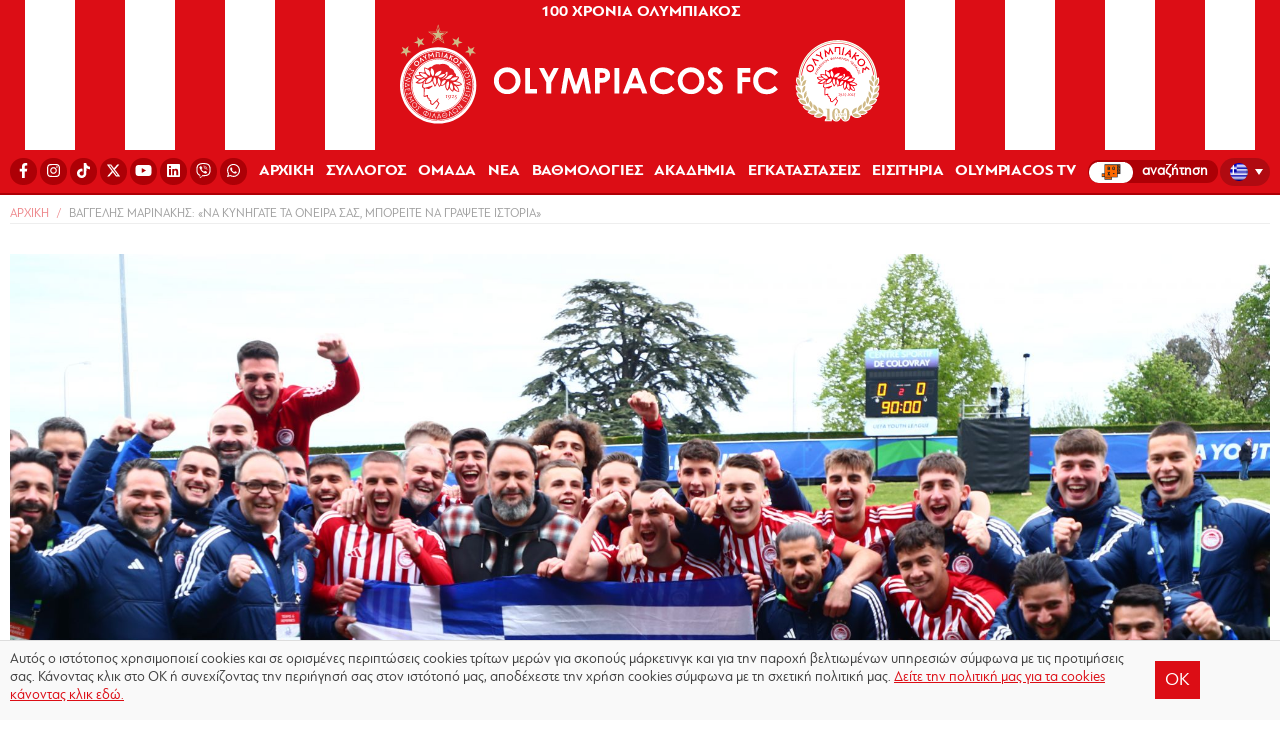

--- FILE ---
content_type: text/html; charset=UTF-8
request_url: https://www.olympiacos.org/2024/04/19/vaggelis-marinakis-na-kynigate-ta-oneira-sas-mporeite-na-grapsete-istoria/
body_size: 14432
content:
<!DOCTYPE html>
<html xmlns="http://www.w3.org/1999/xhtml" lang="el">

<head>

<!--[if lt IE 9]>
	<link rel="stylesheet" type="text/css" href="https://www.olympiacos.org/wp-content/themes/whsk_osfp/common/css/ie8-and-down.css" />
<![endif]-->
<!--[if lte IE 8]>
	<link rel="stylesheet" type="text/css" href="https://www.olympiacos.org/wp-content/themes/whsk_osfp/common/css/ie8-and-down.css" />
<![endif]-->

  <meta charset="utf-8">
  <meta name="viewport" content="width=device-width, initial-scale=1.0">
  <meta http-equiv="X-UA-Compatible" content="IE=EmulateIE10">

  <title>Βαγγέλης Μαρινάκης: «Να κυνηγάτε τα όνειρά σας, μπορείτε να γράψετε ιστορία» - ΟΛΥΜΠΙΑΚΟΣ - Olympiacos.org</title>

  <link rel="apple-touch-icon" sizes="57x57" href="https://www.olympiacos.org/wp-content/themes/whsk_osfp/common/imgs/favicon1/apple-icon-57x57.png">
  <link rel="apple-touch-icon" sizes="60x60" href="https://www.olympiacos.org/wp-content/themes/whsk_osfp/common/imgs/favicon1/apple-icon-60x60.png">
  <link rel="apple-touch-icon" sizes="72x72" href="https://www.olympiacos.org/wp-content/themes/whsk_osfp/common/imgs/favicon1/apple-icon-72x72.png">
  <link rel="apple-touch-icon" sizes="76x76" href="https://www.olympiacos.org/wp-content/themes/whsk_osfp/common/imgs/favicon1/apple-icon-76x76.png">
  <link rel="apple-touch-icon" sizes="114x114" href="https://www.olympiacos.org/wp-content/themes/whsk_osfp/common/imgs/favicon1/apple-icon-114x114.png">
  <link rel="apple-touch-icon" sizes="120x120" href="https://www.olympiacos.org/wp-content/themes/whsk_osfp/common/imgs/favicon1/apple-icon-120x120.png">
  <link rel="apple-touch-icon" sizes="144x144" href="https://www.olympiacos.org/wp-content/themes/whsk_osfp/common/imgs/favicon1/apple-icon-144x144.png">
  <link rel="apple-touch-icon" sizes="152x152" href="https://www.olympiacos.org/wp-content/themes/whsk_osfp/common/imgs/favicon1/apple-icon-152x152.png">
  <link rel="apple-touch-icon" sizes="180x180" href="https://www.olympiacos.org/wp-content/themes/whsk_osfp/common/imgs/favicon1/apple-icon-180x180.png">
  <link rel="icon" type="image/png" sizes="192x192" href="https://www.olympiacos.org/wp-content/themes/whsk_osfp/common/imgs/favicon1/android-icon-192x192.png">
  <link rel="icon" type="image/png" sizes="32x32" href="https://www.olympiacos.org/wp-content/themes/whsk_osfp/common/imgs/favicon1/favicon-32x32.png">
  <link rel="icon" type="image/png" sizes="96x96" href="https://www.olympiacos.org/wp-content/themes/whsk_osfp/common/imgs/favicon1/favicon-96x96.png">
  <link rel="icon" type="image/png" sizes="16x16" href="https://www.olympiacos.org/wp-content/themes/whsk_osfp/common/imgs/favicon1/favicon-16x16.png">
  <meta name="msapplication-TileColor" content="#ffffff">
  <meta name="msapplication-TileImage" content="https://www.olympiacos.org/wp-content/themes/whsk_osfp/common/imgs/favicon1/ms-icon-144x144.png">
  <meta name="theme-color" content="#ffffff">

  <script src="https://ajax.googleapis.com/ajax/libs/jquery/1.11.3/jquery.min.js"></script>

    <script src="https://www.olympiacos.org/wp-content/themes/whsk_osfp/common/owlcarousel/owl.carousel.min.js"></script>

    <link rel="stylesheet" href="https://www.olympiacos.org/wp-content/themes/whsk_osfp/common/css/jquery.bxslider.min.css" />
  
  <link rel="stylesheet" href="https://use.fontawesome.com/releases/v5.6.3/css/all.css" integrity="sha384-UHRtZLI+pbxtHCWp1t77Bi1L4ZtiqrqD80Kn4Z8NTSRyMA2Fd33n5dQ8lWUE00s/" crossorigin="anonymous">

    <script src="https://www.olympiacos.org/wp-content/themes/whsk_osfp/common/js/jquery.bxslider.min.js"></script>
  
  
    <!-- Global site tag (gtag.js) - Google Analytics -->
    <script async src="https://www.googletagmanager.com/gtag/js?id=UA-1364365-1"></script>
    <script>
    window.dataLayer = window.dataLayer || [];
    function gtag(){dataLayer.push(arguments);}
    gtag('js', new Date());

    gtag('config', 'UA-1364365-1');
    </script>
  
  <meta name='robots' content='index, follow, max-image-preview:large, max-snippet:-1, max-video-preview:-1' />
<link rel="alternate" hreflang="el" href="https://www.olympiacos.org/2024/04/19/vaggelis-marinakis-na-kynigate-ta-oneira-sas-mporeite-na-grapsete-istoria/" />
<link rel="alternate" hreflang="x-default" href="https://www.olympiacos.org/2024/04/19/vaggelis-marinakis-na-kynigate-ta-oneira-sas-mporeite-na-grapsete-istoria/" />

	<!-- This site is optimized with the Yoast SEO plugin v17.4 - https://yoast.com/wordpress/plugins/seo/ -->
	<meta name="description" content="Ο ηγέτης του Ολυμπιακού, μίλησε στους Νέους για την ιστορική τους πρόκριση στον τελικό του Final Four του UEFA Youth League." />
	<link rel="canonical" href="http://wp.mgmt.olympiacos.org/2024/04/19/vaggelis-marinakis-na-kynigate-ta-oneira-sas-mporeite-na-grapsete-istoria/" />
	<meta property="og:locale" content="el_GR" />
	<meta property="og:type" content="article" />
	<meta property="og:title" content="Βαγγέλης Μαρινάκης: «Να κυνηγάτε τα όνειρά σας, μπορείτε να γράψετε ιστορία» - ΟΛΥΜΠΙΑΚΟΣ - Olympiacos.org" />
	<meta property="og:description" content="Ο ηγέτης του Ολυμπιακού, μίλησε στους Νέους για την ιστορική τους πρόκριση στον τελικό του Final Four του UEFA Youth League." />
	<meta property="og:url" content="https://www.olympiacos.org/2024/04/19/vaggelis-marinakis-na-kynigate-ta-oneira-sas-mporeite-na-grapsete-istoria/" />
	<meta property="og:site_name" content="ΟΛΥΜΠΙΑΚΟΣ - Olympiacos.org" />
	<meta property="article:publisher" content="https://www.facebook.com/OlympiacosFC/" />
	<meta property="article:published_time" content="2024-04-19T15:28:10+00:00" />
	<meta property="og:image" content="https://www.olympiacos.org/wp-content/uploads/2024/04/19/6194039.jpg" />
	<meta property="og:image:width" content="2048" />
	<meta property="og:image:height" content="1365" />
	<meta name="twitter:card" content="summary_large_image" />
	<meta name="twitter:creator" content="@olympiacos_org" />
	<meta name="twitter:site" content="@olympiacos_org" />
	<meta name="twitter:label1" content="Written by" />
	<meta name="twitter:data1" content="dmargomenos" />
	<!-- / Yoast SEO plugin. -->


<link rel="alternate" type="application/rss+xml" title="Ροή Σχολίων Βαγγέλης Μαρινάκης: «Να κυνηγάτε τα όνειρά σας, μπορείτε να γράψετε ιστορία» &raquo; ΟΛΥΜΠΙΑΚΟΣ - Olympiacos.org" href="https://www.olympiacos.org/2024/04/19/vaggelis-marinakis-na-kynigate-ta-oneira-sas-mporeite-na-grapsete-istoria/feed/" />
		
	<link rel='stylesheet' id='wp-block-library-css'  href='https://www.olympiacos.org/wp-includes/css/dist/block-library/style.min.css' type='text/css' media='all' />
<link rel='stylesheet' id='osfp-style-css'  href='https://www.olympiacos.org/wp-content/themes/whsk_osfp/style.css' type='text/css' media='all' />
<link rel='stylesheet' id='format-css'  href='https://www.olympiacos.org/wp-content/themes/whsk_osfp/common/css/format_20250701-1.css' type='text/css' media='all' />
<link rel='stylesheet' id='slickc-css'  href='https://www.olympiacos.org/wp-content/themes/whsk_osfp/common/sl/slick.css' type='text/css' media='all' />
<link rel='stylesheet' id='slickctheme-css'  href='https://www.olympiacos.org/wp-content/themes/whsk_osfp/common/sl/slick-theme.css' type='text/css' media='all' />
<link rel='stylesheet' id='owlcarousel-css'  href='https://www.olympiacos.org/wp-content/themes/whsk_osfp/common/owlcarousel/owl.carousel.css' type='text/css' media='all' />
<link rel='stylesheet' id='owlcarouseltheme-css'  href='https://www.olympiacos.org/wp-content/themes/whsk_osfp/common/owlcarousel/owl.theme.default.css' type='text/css' media='all' />
<link rel='stylesheet' id='fancycss-css'  href='https://www.olympiacos.org/wp-content/themes/whsk_osfp/common/css/jquery.fancybox.min.css' type='text/css' media='all' />
<link rel='stylesheet' id='dflip-style-css'  href='https://www.olympiacos.org/wp-content/plugins/3d-flipbook-dflip-lite/assets/css/dflip.min.css' type='text/css' media='all' />
<link rel='stylesheet' id='wp-paginate-css'  href='https://www.olympiacos.org/wp-content/plugins/wp-paginate/css/wp-paginate.css' type='text/css' media='screen' />
<script type='text/javascript' src='https://www.olympiacos.org/wp-content/themes/whsk_osfp/common/sl/slick.min.js' id='slickjs-js'></script>
<script type='text/javascript' src='https://www.olympiacos.org/wp-content/themes/whsk_osfp/common/js/jquery.fancybox.min.js' id='fancyjs-js'></script>
<script type='text/javascript' src='https://www.olympiacos.org/wp-content/themes/whsk_osfp/common/js/script.js' id='scriptjs-js'></script>
<script type='text/javascript' src='https://www.olympiacos.org/wp-includes/js/jquery/jquery.min.js' id='jquery-core-js'></script>
<link rel="alternate" type="application/json+oembed" href="https://www.olympiacos.org/wp-json/oembed/1.0/embed?url=https%3A%2F%2Fwww.olympiacos.org%2F2024%2F04%2F19%2Fvaggelis-marinakis-na-kynigate-ta-oneira-sas-mporeite-na-grapsete-istoria%2F" />
<link rel="alternate" type="text/xml+oembed" href="https://www.olympiacos.org/wp-json/oembed/1.0/embed?url=https%3A%2F%2Fwww.olympiacos.org%2F2024%2F04%2F19%2Fvaggelis-marinakis-na-kynigate-ta-oneira-sas-mporeite-na-grapsete-istoria%2F&#038;format=xml" />
<meta name="generator" content="WPML ver:4.5.0 stt:1,4,13,2;" />
<style type="text/css" media="screen">
    #mmL .wpml-ls wpml-ls-touch-device{ 
      display: none
    }
    </style>        <script>

      window.OneSignal = window.OneSignal || [];

      OneSignal.push( function() {
        OneSignal.SERVICE_WORKER_UPDATER_PATH = "OneSignalSDKUpdaterWorker.js.php";
                      OneSignal.SERVICE_WORKER_PATH = "OneSignalSDKWorker.js.php";
                      OneSignal.SERVICE_WORKER_PARAM = { scope: "/" };
        OneSignal.setDefaultNotificationUrl("https://www.olympiacos.org");
        var oneSignal_options = {};
        window._oneSignalInitOptions = oneSignal_options;

        oneSignal_options['wordpress'] = true;
oneSignal_options['appId'] = 'b13fefcb-5112-491e-b4db-d91e2da142ea';
oneSignal_options['allowLocalhostAsSecureOrigin'] = true;
oneSignal_options['welcomeNotification'] = { };
oneSignal_options['welcomeNotification']['disable'] = true;
oneSignal_options['subdomainName'] = "OLYMPIACOSFC";
oneSignal_options['promptOptions'] = { };
oneSignal_options['promptOptions']['actionMessage'] = "Θέλετε να λαμβάνετε ενημερώσεις από την ΠΑΕ ΟΛΥΜΠΙΑΚΟΣ;";
oneSignal_options['promptOptions']['acceptButtonText'] = "ΝΑΙ";
oneSignal_options['promptOptions']['cancelButtonText'] = "ΟΧΙ";
                OneSignal.init(window._oneSignalInitOptions);
                OneSignal.showSlidedownPrompt();      });

      function documentInitOneSignal() {
        var oneSignal_elements = document.getElementsByClassName("OneSignal-prompt");

        var oneSignalLinkClickHandler = function(event) { OneSignal.push(['registerForPushNotifications']); event.preventDefault(); };        for(var i = 0; i < oneSignal_elements.length; i++)
          oneSignal_elements[i].addEventListener('click', oneSignalLinkClickHandler, false);
      }

      if (document.readyState === 'complete') {
           documentInitOneSignal();
      }
      else {
           window.addEventListener("load", function(event){
               documentInitOneSignal();
          });
      }
    </script>
		<style type="text/css" id="wp-custom-css">
			#fbuilder {
	background-color: #EBECEC !important;
}
#fbuilder, #fbuilder label, #fbuilder span {
	font-size: 22px; 
}
#fbuilder, #fbuilder select {
	font-size: 22px;
	padding-top: 10px;
	padding-bottom: 10px;
}
#fbuilder, #fbuilder input[type=text], #fbuilder textarea {
	font-size: 22px;
	padding-top: 10px;
	padding-bottom: 10px;
}
#fbuilder .slots div a {
	text-decoration: none;
}
.cp_cff_clean #fbuilder .pbSubmit, .cp_cff_clean #fbuilder .pbPrevious, .cp_cff_clean #fbuilder .pbNext {
	background: #dc0d15 !important;
	font-size: 22px !important;
}
#fbuilder .ui-datepicker-title {
	background-color: #dc0d15 !important;
}
#fbuilder .ui-datepicker-header {
	text-shadow: 1px -1px 0px #dc0d15 !important;
}
.playergrid .colx60 img {
	max-height: 620px;
}

.wpml-ls-flag {
	border-radius: 50%;
}

@media (min-width: 992px) and (max-width: 1024px) {
	li.carousel-item.prel.slick-slide {
		height: calc(100vh - 175px);
	}
}

@media (min-width: 1025px) and (max-width: 1399px) {
	li.carousel-item.prel.slick-slide {
		height: calc(100vh - 65px);
	}
}

.roster-row .column {
	height:335px !important;
}

.academy-row .column {
	height:300px !important;
}

.tickets-row-gr .column {
	height:300px !important;
}

.tickets-row .column {
	height:340px !important;
}

.more-link {
	color: #ffffff !important;
	text-decoration: none !important;
}

.wpforms-submit {
	--wpforms-button-background-color: #DC0D15
}

.wpforms-entry-preview-label {
	font-size: 20px !important;
}

.wpforms-entry-preview-value {
	font-size: 20px !important;
}		</style>
		<style id="wpforms-css-vars-root">
				:root {
					--wpforms-field-border-radius: 3px;
--wpforms-field-background-color: #ffffff;
--wpforms-field-border-color: rgba( 0, 0, 0, 0.25 );
--wpforms-field-text-color: rgba( 0, 0, 0, 0.7 );
--wpforms-label-color: rgba( 0, 0, 0, 0.85 );
--wpforms-label-sublabel-color: rgba( 0, 0, 0, 0.55 );
--wpforms-label-error-color: #d63637;
--wpforms-button-border-radius: 3px;
--wpforms-button-background-color: #066aab;
--wpforms-button-text-color: #ffffff;
--wpforms-field-size-input-height: 43px;
--wpforms-field-size-input-spacing: 15px;
--wpforms-field-size-font-size: 16px;
--wpforms-field-size-line-height: 19px;
--wpforms-field-size-padding-h: 14px;
--wpforms-field-size-checkbox-size: 16px;
--wpforms-field-size-sublabel-spacing: 5px;
--wpforms-field-size-icon-size: 1;
--wpforms-label-size-font-size: 16px;
--wpforms-label-size-line-height: 19px;
--wpforms-label-size-sublabel-font-size: 14px;
--wpforms-label-size-sublabel-line-height: 17px;
--wpforms-button-size-font-size: 17px;
--wpforms-button-size-height: 41px;
--wpforms-button-size-padding-h: 15px;
--wpforms-button-size-margin-top: 10px;

				}
			</style>
      <script async='async' src='https://www.googletagservices.com/tag/js/gpt.js'></script>
<script>
var googletag = googletag || {};
googletag.cmd = googletag.cmd || [];
</script>

<script>
googletag.cmd.push(function() {  
googletag.defineSlot('/1005655/inside_skin', [1920, 1200], 'skin').addService(googletag.pubads());
// googletag.defineSlot('/1005655/inside_300x250_a', [[300, 250], [300, 600]], '300x250_a').addService(googletag.pubads());
// googletag.defineSlot('/1005655/inside_300x250_b', [[300, 250], [300, 600]], '300x250_b').addService(googletag.pubads());
// googletag.defineSlot('/1005655/inside_970x250', [[970, 250], [728, 90]], '970x250').addService(googletag.pubads());
googletag.pubads().setTargeting('lang', 'gr') 
googletag.pubads().collapseEmptyDivs(true);
googletag.enableServices();
});
</script>
    <script type="text/javascript" src="https://cdnjs.cloudflare.com/ajax/libs/font-awesome/6.4.2/js/all.min.js"></script>
    <script type="text/javascript">
        var faTikTok = {
            prefix: 'fab',
            iconName: 'tiktok',
            icon: [24, 24, [], 'e001', 'M12.53.02C13.84 0 15.14.01 16.44 0c.08 1.53.63 3.09 1.75 4.17 1.12 1.11 2.7 1.62 4.24 1.79v4.03c-1.44-.05-2.89-.35-4.2-.97-.57-.26-1.1-.59-1.62-.93-.01 2.92.01 5.84-.02 8.75-.08 1.4-.54 2.79-1.35 3.94-1.31 1.92-3.58 3.17-5.91 3.21-1.43.08-2.86-.31-4.08-1.03-2.02-1.19-3.44-3.37-3.65-5.71-.02-.5-.03-1-.01-1.49.18-1.9 1.12-3.72 2.58-4.96 1.66-1.44 3.98-2.13 6.15-1.72.02 1.48-.04 2.96-.04 4.44-.99-.32-2.15-.23-3.02.37-.63.41-1.11 1.04-1.36 1.75-.21.51-.15 1.07-.14 1.61.24 1.64 1.82 3.02 3.5 2.87 1.12-.01 2.19-.66 2.77-1.61.19-.33.4-.67.41-1.06.1-1.79.06-3.57.07-5.36.01-4.03-.01-8.05.02-12.07z']
        }

        FontAwesome.library.add(
            faTikTok
        )
    </script>

</head>

<body class="post-template-default single single-post postid-731461 single-format-standard osfp el" itemscope="itemscope" itemtype="https://schema.org/WebPage">


  
  <header id="Identity" class="redbg animatedx">

    <div class="wrapheader">
      <div class="redLINES leftside">
        <span>O</span>
        <span>L</span>
        <span>Y</span>
        <span>M</span>
        <span>P</span>
        <span>I</span>
        <span>A</span>
        <span>C</span>
        <span>O</span>
        <span>S</span>
        <span>&nbsp;</span>
        <span>1</span>
        <span>9</span>
        <span>2</span>
        <span>5</span>
      </div>
      <div class="redlogo redbg prel">
        <div id="punch">
          <div id="nav-icon1">
            <span></span>
            <span></span>
            <span></span>
          </div>
        </div>
        <div id="mmL">
          <li class="lang">
<div
	 class="wpml-ls-statics-shortcode_actions wpml-ls wpml-ls-legacy-dropdown js-wpml-ls-legacy-dropdown">
	<ul>

		<li tabindex="0" class="wpml-ls-slot-shortcode_actions wpml-ls-item wpml-ls-item-el wpml-ls-current-language wpml-ls-first-item wpml-ls-last-item wpml-ls-item-legacy-dropdown">
			<a href="#" class="js-wpml-ls-item-toggle wpml-ls-item-toggle">
                                                    <img
            class="wpml-ls-flag"
            src="https://www.olympiacos.org/wp-content/plugins/sitepress-multilingual-cms/res/flags/el.png"
            alt="Ελληνικα"
            width=18
            height=12
    /></a>

			<ul class="wpml-ls-sub-menu">
							</ul>

		</li>

	</ul>
</div>
</li>
        </div>
        <div id="TopMenu" style="padding: 0;">
          <div class="flexgrid" style="justify-content: center;">
            <li>
              <a href="/news/100-chronia-olympiakos/" style="color: #fff !important;font-size:16px;">100 ΧΡΟΝΙΑ ΟΛΥΜΠΙΑΚΟΣ</a>            </li>
          </div>
        </div>

          <a href="/">          <img src="https://www.olympiacos.org/wp-content/themes/whsk_osfp/common/imgs/olympiacos_logo.svg" alt="Olympiacos FC" class="mainlogo" />
        </a>
      </div>
      <div class="redLINES rightside">
        <span>O</span>
        <span>L</span>
        <span>Y</span>
        <span>M</span>
        <span>P</span>
        <span>I</span>
        <span>A</span>
        <span>C</span>
        <span>O</span>
        <span>S</span>
        <span>&nbsp;</span>
        <span>1</span>
        <span>9</span>
        <span>2</span>
        <span>5</span>
      </div>
    </div>
    <div id="primaryMenu">
      <nav class="gridrow prnav">
        <li class="socialli">
          <div class="flexgrid">
            <a rel="nofollow" href="https://www.facebook.com/OlympiacosFC/" target="_blank"><i class="fab fa-facebook-f"></i><span style="display: none !important;">Facebook</span></a>
              <a rel="nofollow" href="http://www.instagram.com/olympiacosfc/" target="_blank"><i class="fab fa-instagram"></i><span style="display: none !important;">Instagram</span></a>
              <a rel="nofollow" href="https://www.tiktok.com/@olympiacosfc" target="_blank"><i class="fab fa-tiktok"></i><span style="display: none !important;">TikTok</span></a>
            <a rel="nofollow" href="http://www.twitter.com/olympiacosfc/" target="_blank"><i class="fab fa-x-twitter"></i><span style="display: none !important;">X</span></a>
            <a rel="nofollow" href="http://www.youtube.com/olympiacosfc/" target="_blank"><i class="fab fa-youtube"></i><span style="display: none !important;">YouTube</span></a>
              <a rel="nofollow" href="https://www.linkedin.com/company/olympiacos-fc" target="_blank"><i class="fab fa-linkedin"></i><span style="display: none !important;">Linkedin</span></a>
            <a rel="nofollow" href="https://vb.me/e36fcf" target="_blank"><i class="fab fa-viber"></i><span style="display: none !important;">Viber</span></a>
            <a rel="nofollow" href="https://whatsapp.com/channel/0029VaHmT0cEQIauTGnF642C" target="_blank"><i class="fab fa-whatsapp"></i><span style="display: none !important;">WhatsApp</span></a>
          </div>
        </li>

                  <li class=""><a href="/">ΑΡΧΙΚΗ</a></li>
<li class="dropdown">
  <span class="dropbtn">ΣΥΛΛΟΓΟΣ</span>
  <div class="dropdown-content">
      <div class="menuwrapper">
      <div class="gridrow row">
        <div class="column">
          <h3>ΔΙΟΙΚΗΣΗ</h3>
          <a href="/member/evangelos-marinakis/">ΠΡΟΕΔΡΟΣ</a>
          <a href="/board-of-directors/">ΔΙΟΙΚΗΤΙΚΟ ΣΥΜΒΟΥΛΙΟ</a>
          <a href="/oikonomika-stoicheia/">ΟΙΚΟΝΟΜΙΚΑ ΣΤΟΙΧΕΙΑ</a>
        </div>
        <div class="column">
          <h3>ΙΣΤΟΡΙΑ</h3>
          <a href="/istoria/">ΙΣΤΟΡΙΑ ΣΥΛΛΟΓΟΥ</a>
          <a href="/tropaia/">ΤΡΟΠΑΙΑ</a>
          <a href="/news/veteranoi/">ΒΕΤΕΡΑΝΟΙ</a>
          <a href="/news/90-chronia-olympiakos/">90 ΧΡΟΝΙΑ ΟΛΥΜΠΙΑΚΟΣ</a>
          <a href="/news/100-chronia-olympiakos/">100 ΧΡΟΝΙΑ ΟΛΥΜΠΙΑΚΟΣ</a>
        </div>
        <div class="column">
          <h3>ΚΟΙΝΩΝΙΚΗ ΠΡΟΣΦΟΡΑ</h3>
          <a href="/news/koinoniki-drastiriotita/">ΝΕΑ</a>
<!--           <a href="/news/koinoniki-drastiriotita/?post_type=videoitem">VIDEOS</a>
          <a href="/news/koinoniki-drastiriotita/?post_type=photoitem">ΦΩΤΟΓΡΑΦΙΕΣ</a> -->
          <a href="/koinoniki-drastiriotita/">MEDIA GALLERY</a>
          <a href="/news/unicef/">UNICEF</a>
        </div>
        <div class="column">
          <h3>ΓΡΑΦΕΙΟ ΤΥΠΟΥ</h3>
          <a href="/diapisteyseis/">ΔΙΑΠΙΣΤΕΥΣΕΙΣ</a>
          <a href="/match-programs/">ΠΡΟΓΡΑΜΜΑΤΑ ΑΓΩΝΩΝ</a>
          <a href="/news/olympiacos-emag/">ΟΛΥΜΠΙΑΚΟΣ EMAG</a>
          <a href="/plirofories-epikoinonias/">ΕΠΙΚΟΙΝΩΝΙΑ</a>
        </div>
      </div>
      </div>
    </div>
</li>

<li class="dropdown">
  <span class="dropbtn">ΟΜΑΔΑ</span>
  <div class="dropdown-content">
      <div class="menuwrapper">
      <div class="gridrow row roster-row">
          <div class="column-mobile">
            <h3>ΡΟΣΤΕΡ</h3>
            <a href="/omada/">ΠΑΙΚΤΕΣ</a>
          </div>
          <div class="column">
            <h3>ΕΠΙΤΕΛΕΙΟ</h3>
            <a href="/sport-director/athlitikos-dieuthintis/">ΑΘΛΗΤΙΚΟΣ ΔΙΕΥΘΥΝΤΗΣ</a>
<!--            <a href="/assist-sp-director/boithos-athlitikou-dieuthinti/">ΒΟΗΘΟΣ ΑΘΛΗΤΙΚΟΥ ΔΙΕΥΘΥΝΤΗ</a>-->
            <a href="/strategic-advisor/stratigikos-simvoulos/">ΣΤΡΑΤΗΓΙΚΟΣ ΣΥΜΒΟΥΛΟΣ</a>
                        <a href="https://www.olympiacos.org/coachingstaff/coach/">ΠΡΟΠΟΝΗΤΗΣ</a>
                        <a href="/coachcategory/assistants-to-coach/">ΣΥΝΕΡΓΑΤΕΣ ΠΡΟΠΟΝΗΤΗ</a>
            <a href="/coachcategory/team/">ΤΕΧΝΙΚΟ ΕΠΙΤΕΛΕΙΟ</a>
            <a href="/coachcategory/medical-team/">ΙΑΤΡΙΚΟ ΕΠΙΤΕΛΕΙΟ</a>
<!--            <a href="/coachcategory/scouter/">ΤΜΗΜΑ SCOUTING</a>-->
          </div>
        <div class="column">
          <h3><a href="/omada/" class="theroster">ΡΟΣΤΕΡ</a></h3>

                    <a href="https://www.olympiacos.org/player/aleksandros-pasxalakis/" class="lettex">1 | Αλέξανδρος Πασχαλάκης</a>
                                    <a href="https://www.olympiacos.org/player/nikolaos-mpotis/" class="lettex">31 | Νικόλαος Μπότης</a>
                                    <a href="https://www.olympiacos.org/player/giorgos-kouraklis/" class="lettex">61 | Γιώργος Κουράκλης</a>
                                    <a href="https://www.olympiacos.org/player/konstantinos-tzolakis/" class="lettex">88 | Κωνσταντίνος Τζολάκης</a>
                                    <a href="https://www.olympiacos.org/player/fransisko-ortegka/" class="lettex">3 | Φρανσίσκο Ορτέγκα</a>
                                    <a href="https://www.olympiacos.org/player/zoulian-mpiankon/" class="lettex">4 | Τζουλιάν Μπιανκόν</a>
                                    <a href="https://www.olympiacos.org/player/lorentzo-pirola/" class="lettex">5 | Λορέντσο Πιρόλα</a>
            </div><div class="column">                        <a href="https://www.olympiacos.org/player/aleksis-kalogeropoulos/" class="lettex">6 | Αλέξης Καλογερόπουλος</a>
                                    <a href="https://www.olympiacos.org/player/kostinia/" class="lettex">20 | Κοστίνια</a>
                                    <a href="https://www.olympiacos.org/player/roumpen-vezo/" class="lettex">21 | Ρούμπεν Βέζο</a>
                                    <a href="https://www.olympiacos.org/player/rontinei/" class="lettex">23 | Ροντινέι</a>
                                    <a href="https://www.olympiacos.org/player/gkoustavo-mansa/" class="lettex">39 | Γκουστάβο Μάνσα</a>
                                    <a href="https://www.olympiacos.org/player/panagiotis-retsos/" class="lettex">45 | Παναγιώτης Ρέτσος</a>
                                    <a href="https://www.olympiacos.org/player/mprouno-oniemaetsi/" class="lettex">70 | Μπρούνο Ονιεμαέτσι</a>
            </div><div class="column">                        <a href="https://www.olympiacos.org/player/ntiogko-nasimento/" class="lettex">8 | Ντιόγκο Νασιμέντο</a>
                                    <a href="https://www.olympiacos.org/player/zelson-martins/" class="lettex">10 | Ζέλσον Μαρτίνς</a>
                                    <a href="https://www.olympiacos.org/player/ntani-gkarthia/" class="lettex">14 | Ντάνι Γκαρθία</a>
                                    <a href="https://www.olympiacos.org/player/lorentso-sipioni/" class="lettex">16 | Λορέντσο Σιπιόνι</a>
                                    <a href="https://www.olympiacos.org/player/tsikinio/" class="lettex">22 | Τσικίνιο</a>
                                    <a href="https://www.olympiacos.org/player/gkampriel-strefetsa/" class="lettex">27 | Γκάμπριελ Στρεφέτσα</a>
                                    <a href="https://www.olympiacos.org/player/santiagko-ese/" class="lettex">32 | Σαντιάγκο Έσε</a>
            </div><div class="column">                        <a href="https://www.olympiacos.org/player/ntaniel-pontense-2/" class="lettex">56 | Ντανιέλ Ποντένσε</a>
                                    <a href="https://www.olympiacos.org/player/argyris-liatsikouras/" class="lettex">67 | Αργύρης Λιατσικούρας</a>
                                    <a href="https://www.olympiacos.org/player/stayros-pneymonidis/" class="lettex">80 | Σταύρος Πνευμονίδης</a>
                                    <a href="https://www.olympiacos.org/player/xristos-mouzakitis/" class="lettex">96 | Χρήστος Μουζακίτης</a>
                                    <a href="https://www.olympiacos.org/player/giousouf-giazitzi/" class="lettex">97 | Γιουσούφ Γιαζίτζι</a>
                                    <a href="https://www.olympiacos.org/player/agioump-el-kaampi/" class="lettex">9 | Αγιούμπ Ελ Κααμπί</a>
                                    <a href="https://www.olympiacos.org/player/roman-giaremtsouk/" class="lettex">11 | Ρόμαν Γιάρεμτσουκ</a>
                                    <a href="https://www.olympiacos.org/player/mexnti-taremi/" class="lettex">99 | Μέχντι Ταρέμι</a>
                                  </div>
        </div>
    </div>
  </div>
</li>


<li class="dropdown">
  <span class="dropbtn">ΝΕΑ</span>
  <div class="dropdown-content">
      <div class="menuwrapper">
      <div class="gridrow row">
        <div class="column">
          <h3>ΓΕΝΙΚΑ</h3>
                    <a href="/all-news/">ΤΕΛΕΥΤΑΙΑ ΝΕΑ</a>
          <a href="/news/afieromata/">ΑΦΙΕΡΩΜΑΤΑ</a>
          <a href="/news/eisitiria/">ΕΙΣΙΤΗΡΙΑ</a>
        </div>
        <div class="column">
          <h3>ΑΓΩΝΕΣ</h3>
          <a href="/news/superleague/">STOIXIMAN SUPER LEAGUE</a>
          <a href="/news/kypello-elladas/">ΚΥΠΕΛΛΟ ΕΛΛΑΔΟΣ</a>
          <a href="/news/super-cup-elladas/">SUPER CUP ΕΛΛΑΔΑΣ</a>
          <a href="/news/champions-league/">UEFA CHAMPIONS LEAGUE</a>
          <a href="/news/europa-league/">UEFA EUROPA LEAGUE</a>
          <a href="/news/europa-conference-league/">UEFA CONFERENCE LEAGUE</a>
          <a href="/news/filika/">ΦΙΛΙΚΑ</a>
<!--          <a href="/news/superleague2/">SUPERLEAGUE 2</a>-->
        </div>
        <div class="column">
          <h3>ΑΛΛΑ ΤΜΗΜΑΤΑ</h3>
          <a href="/news/akadimies/">ΑΚΑΔΗΜΙΑ</a>
          <a href="/news/scholes/">ΣΧΟΛΕΣ</a>
        </div>
        <div class="column">
          <h3>ΕΜΠΟΡΙΚΑ</h3>
          <a href="/news/chorigoi/">ΧΟΡΗΓΟΙ</a>
          <a href="/news/proionta/">ΠΡΟΪΟΝΤΑ</a>
        </div>
        </div>
      </div>
  </div>
</li>

<li class="dropdown">
  <span class="dropbtn">ΒΑΘΜΟΛΟΓΙΕΣ</span>
  <div class="dropdown-content">
      <div class="menuwrapper">
      <div class="gridrow row">
          <div class="column minize">
            <h3>ΔΙΟΡΓΑΝΩΣΕΙΣ</h3>
            <a href="/vathmologies/super-league/">STOIXIMAN SUPER LEAGUE</a>
            <a href="/vathmologies/kypello-elladas/">ΚΥΠΕΛΛΟ ΕΛΛΑΔΑΣ</a>
            <a href="/vathmologies/super-cup-elladas/">SUPER CUP ΕΛΛΑΔΑΣ</a>
            <a href="/vathmologies/champions-league/">UEFA CHAMPIONS LEAGUE</a>
<!--            <a href="/vathmologies/europa-league/">UEFA EUROPA LEAGUE</a>-->
<!--            <a href="/vathmologies/europa-conference-league/">UEFA EUROPA CONFERENCE LEAGUE</a>-->
          </div>
        </div>
    </div>
  </div>
</li>

<li class="dropdown">
  <span class="dropbtn">ΑΚΑΔΗΜΙΑ</span>
  <div class="dropdown-content">
      <div class="menuwrapper">
      <div class="gridrow row academy-row">
        <div class="column">
          <h3>ΑΚΑΔΗΜΙΑ</h3>
<!--            <a href="/director-of-academy/dieuthintis-akadimias/">ΔΙΕΥΘΥΝΤΗΣ ΑΚΑΔΗΜΙΑΣ</a>-->
          <!--  <a href="/academy-tech-advisor/texnikos-simvoulos-akadimias/">ΤΕΧΝΙΚΟΣ ΣΥΜΒΟΥΛΟΣ ΑΚΑΔΗΜΙΑΣ</a>-->
          <a href="/istoria-diakriseis/">ΤΑΥΤΟΤΗΤΑ</a>
          <a href="/kanones-leitourgias-akadimias/">ΚΑΝΟΝΕΣ ΛΕΙΤΟΥΡΓΙΑΣ ΑΚΑΔΗΜΙΑΣ</a>
          <a href="/politiki-prostasias-amp-eyimerias-paidion-kai-neon/">ΠΟΛΙΤΙΚΗ ΠΡΟΣΤΑΣΙΑΣ & ΕΥΗΜΕΡΙΑΣ</a>
            <a href="/agonistika-tmimata/">ΔΙΑΚΡΙΣΕΙΣ</a>
<!--            <a href="/omada-k19/">K19</a>-->
            <!--<a href="/omada-k17/">K17</a>-->
            <!--<a href="/omada-k15/">K15</a>-->
            <a href="/news/akadimies/">ΝΕΑ</a>
            <a href="/media-akadimies/">MEDIA GALLERY</a>
        </div>
          <div class="column">
            <h3>ΣΧΟΛΕΣ</h3>
            <a href="/school-notes/">ΕΙΣΑΓΩΓΙΚΟ ΣΗΜΕΙΩΜΑ</a>
            <a href="/xartis-elladas/">ΧΑΡΤΗΣ ΕΛΛΑΔΑΣ</a>
            <a href="/xartis-eksoterikou/">ΧΑΡΤΗΣ ΕΞΩΤΕΡΙΚΟΥ</a>
            <a href="/diorganoseis/">ΔΙΟΡΓΑΝΩΣΕΙΣ</a>
            <a href="/news/scholes/">ΝΕΑ</a>
          </div>
          <div class="column">
            <h3>ΠΛΗΡΟΦΟΡΙΕΣ</h3>
            <a href="https://www.olympiacos.org/wp-content/themes/whsk_osfp/common/files/subscription-form-2017.pdf" target="_blank">ΑΙΤΗΣΗ ΕΓΓΡΑΦΗΣ</a>
            <a href="/programma-kentrikis-scholis-elaiona/">ΠΡΟΓΡΑΜΜΑ ΚΕΝΤΡΙΚΩΝ ΣΧΟΛΩΝ</a>
            <a href="/stoicheia-epikoinonias/">ΣΤΟΙΧΕΙΑ ΕΠΙΚΟΙΝΩΝΙΑΣ</a>
              <span class="socialli">
                  <br />
                  <br />
                  <a rel="nofollow" href="https://www.facebook.com/olyfcacademy/" target="_blank" style="display: inline-block"><i class="fab fa-facebook-f"></i><span style="display: none !important;">Facebook</span></a>
                  <a rel="nofollow" href="https://twitter.com/olyfcacademy" target="_blank" style="display: inline-block"><i class="fab fa-x-twitter"></i><span style="display: none !important;">X</span></a>
                  <a rel="nofollow" href="https://www.instagram.com/olyfcacademy/" target="_blank" style="display: inline-block"><i class="fab fa-instagram"></i><span style="display: none !important;">Instagram</span></a>
              </span>
          </div>
<!--          <div class="column">-->
<!--              <h3>ΟΛΥΜΠΙΑΚΟΣ U23</h3>-->
<!--              <a href="/olympiacos-u23-team-director/">ΔΙΕΥΘΥΝΤΗΣ</a>-->
<!--              <a href="/olympiacos-u23-general-manager/">ΓΕΝΙΚΟΣ ΑΡΧΗΓΟΣ</a>-->
<!--              <a href="/olympiacos-u23/">ΤΕΧΝΙΚΟ ΕΠΙΤΕΛΕΙΟ</a>-->

<!--          </div>-->
        </div>
      </div>
  </div>
</li>
<li class="dropdown">
  <span class="dropbtn">ΕΓΚΑΤΑΣΤΑΣΕΙΣ</span>
  <div class="dropdown-content">
      <div class="menuwrapper">
      <div class="gridrow row">
        <div class="column">
          <h3>ΓΗΠΕΔΟ ΚΑΡΑΪΣΚΑΚΗ</h3>
          <a href="/gipedo-g-karaiskakis/">ΙΣΤΟΡΙΑ</a>
          <a href="/plano-theseon/">ΠΛΑΝΟ ΘΕΣΕΩΝ</a>
          <a href="/access-maps/">ΠΡΟΣΒΑΣΗ</a>
        </div>
        <div class="column">
          <h3>ΕΓΚΑΤΑΣΤΑΣΕΙΣ</h3>
          <a href="/grafeia-pae/">ΓΡΑΦΕΙΑ ΠΑΕ</a>
          <a href="/proponitiko-kentro-renti/">ΠΡΟΠΟΝΗΤΙΚΟ ΚΕΝΤΡΟ ΡΕΝΤΗ</a>
          <a href="/olympiacos-museum/">ΜΟΥΣΕΙΟ</a>
        </div>
        </div>
    </div>
  </div>
</li>
<li class="dropdown">
  <span class="dropbtn">ΕΙΣΙΤΗΡΙΑ</span>
  <div class="dropdown-content">
      <div class="menuwrapper">
      <div class="gridrow row tickets-row-gr">
          <div class="column">
              <h3>ΓΗΠΕΔΟ ΚΑΡΑΪΣΚΑΚΗ</h3>
              <a href="https://www.ticketmaster.gr/olympiacos/showProductList.html" target="_blank">ONLINE ΑΓΟΡΑ ΕΙΣΙΤΗΡΙΩΝ</a>
            <a href="/plano-theseon/">ΠΛΑΝΟ ΘΕΣΕΩΝ</a>
            <a href="/news/eisitiria/">ΑΝΑΚΟΙΝΩΣΕΙΣ</a>
              <a href="https://www.olympiacos.org/wp-content/themes/whsk_osfp/common/files/eisitiria_diarkeias_2025_26.pdf" target="_blank">ΕΙΣΙΤΗΡΙΑ ΔΙΑΡΚΕΙΑΣ</a>
               <a href="/oroi-eisodou-eisitirion-diarkeias/">ΟΡΟΙ ΕΙΣΟΔΟΥ ΕΙΣΙΤΗΡΙΩΝ ΔΙΑΡΚΕΙΑΣ</a>
              <a href="/oroi-eisodou-aplon-eisitirion/">ΟΡΟΙ ΕΙΣΟΔΟΥ ΑΠΛΩΝ ΕΙΣΙΤΗΡΙΩΝ</a>
              <a href="/oroi-metavivasis/">ΟΡΟΙ & ΠΡΟΫΠΟΘΕΣΕΙΣ ΜΕΤΑΒΙΒΑΣΗΣ</a>
              <a href="/kanonismos-gipedou/">ΚΑΝΟΝΙΣΜΟΣ ΓΗΠΕΔΟΥ</a>
              <a href="/eidopoiisi-idiotikotitas-katoxon-eisitirion/">ΕΙΔΟΠΟΙΗΣΗ ΙΔΙΩΤΙΚΟΤΗΤΑΣ ΚΑΤΟΧΩΝ ΕΙΣΙΤΗΡΙΩΝ</a>
          </div>
          <div class="column">
              <h3>ΜΟΥΣΕΙΟ</h3>
              <a href="https://www.ticketmaster.gr/mouseio-olympiakou_sen_2007223.html" target="_blank">ΑΓΟΡΑ ΕΙΣΙΤΗΡΙΩΝ ΜΟΥΣΕΙΟΥ</a>
              <a href="https://www.ticketmaster.gr/olympiacos-robokeeper_sen_2007345.html" target="_blank">ΕΙΣΙΤΗΡΙΑ ROBOKEEPER</a>
              <a href="https://www.olympiacos.org/oroi-kai-proypotheseis-eisodou-sto-mouseio/" target="_blank">ΟΡΟΙ ΚΑΙ ΠΡΟΫΠΟΘΕΣΕΙΣ ΕΙΣΟΔΟΥ</a>
          </div>
        </div>
    </div>
  </div>
</li>
<li><a href="/olympiacos-tv/">OLYMPIACOS TV</a></li>
               <li class="searchmenu"><form method="get" id="searchform" action="https://www.olympiacos.org/">
  <label for="s" class="assistive-text"><img src="https://www.olympiacos.org/wp-content/themes/whsk_osfp/common/imgs/box_logo_2020-01-12.jpg" alt="Search BOX" /></label>
        <input type="text" class="field" name="s" id="s" placeholder="αναζήτηση" onfocus="this.placeholder = ''" onblur="this.placeholder = 'search'" />
      <input type="submit" class="submit" name="submit" id="searchsubmit" value="Αναζήτηση" style="display: none;" />
</form>

</li>
        <li class="lang">
<div
	 class="wpml-ls-statics-shortcode_actions wpml-ls wpml-ls-legacy-dropdown js-wpml-ls-legacy-dropdown">
	<ul>

		<li tabindex="0" class="wpml-ls-slot-shortcode_actions wpml-ls-item wpml-ls-item-el wpml-ls-current-language wpml-ls-first-item wpml-ls-last-item wpml-ls-item-legacy-dropdown">
			<a href="#" class="js-wpml-ls-item-toggle wpml-ls-item-toggle">
                                                    <img
            class="wpml-ls-flag"
            src="https://www.olympiacos.org/wp-content/plugins/sitepress-multilingual-cms/res/flags/el.png"
            alt="Ελληνικα"
            width=18
            height=12
    /></a>

			<ul class="wpml-ls-sub-menu">
							</ul>

		</li>

	</ul>
</div>
</li>
      </nav>
    </div>
    <script>
      var dropbtn = document.querySelectorAll('nav.gridrow > li.dropdown');
      for (var i = 0; i < dropbtn.length; i++) {
        dropbtn[i].addEventListener("click", function(){ this.classList.toggle('active'); });
      }
    </script>

    <script type="application/ld+json">
    {
      "@context": "https://schema.org",
      "@type": "SportsTeam",
      "name": "ΟΛΥΜΠΙΑΚΟΣ",
      "alternateName": "OLYMPIACOS",
      "url": "https://www.olympiacos.org/",
      "logo": "https://www.olympiacos.org/wp-content/themes/whsk_osfp/common/imgs/Olympiacos_FC_logo.png",
      "sameAs": [
        "https://www.facebook.com/OlympiacosFC/",
        "https://www.twitter.com/olympiacosfc",
        "http://www.instagram.com/olympiacosfc/",
        "http://www.youtube.com/olympiacosfc/"
      ]
    }
    </script>

  </header>
  <div id="primary" class="content-area">
    
    <div class="blankspace"></div>

<div class="gridrow">
  <div id="BREADCRUMBS">
    <span class="homel">
      ΑΡΧΙΚΗ    </span>
        <span class="last-item">
      Βαγγέλης Μαρινάκης: «Να κυνηγάτε τα όνειρά σας, μπορείτε να γράψετε ιστορία»    </span>
  </div>
</div>
<article id="731461" class="gridrow">
  <header>

    
    <div class="prel main-image-container">
      <!-- Copy & Pasted from YouTube -->
            <img src="https://www.olympiacos.org/wp-content/uploads/2024/04/19/6194039.jpg" alt="Βαγγέλης Μαρινάκης: «Να κυνηγάτε τα όνειρά σας, μπορείτε να γράψετε ιστορία»" />
          </div>

    <div class="tooth-row">
            <h1 class="entry-title problack f38 dark-c">
        Βαγγέλης Μαρινάκης: «Να κυνηγάτε τα όνειρά σας, μπορείτε να γράψετε ιστορία»      </h1>
      <h2 class="post-summary promedium dark-c f22">
        Ο ηγέτης του Ολυμπιακού, μίλησε στους Νέους για την ιστορική τους πρόκριση στον τελικό του Final Four του UEFA Youth League.      </h2>

      <span class="postDate greyc normaltext">19.04.2024</span>
    </div>
  </header>
  <div class="post-body tooth-row">

    <div class="social-column">
      <div class="sticky-element sticky">
        <div class="addthis_inline_share_toolbox_pv10"></div>
      </div>
    </div>

    <div class="left-column">
      <p>Οι Νέοι του Ολυμπιακού για μία ακόμη φορά έγραψαν ιστορία, μετά την πρόκριση που πήραν στη διαδικασία των πέναλτι απέναντι στη Ναντ, στον ημιτελικό του Final Four του UEFA Youth League της Νιόν στην Ελβετία. Μετά το τέλος της αναμέτρησης των «ερυθρόλευκων», ο ηγέτης του Ολυμπιακού, κ. Βαγγέλης Μαρινάκης, μίλησε στους ποδοσφαιριστές της ομάδας, τονίζοντάς τους:</p>
<p>«Συγχαρητήρια! Σας είχα πει και μετά από τον αγώνα με την Ίντερ πως μπορείτε να φτάσετε μέχρι τον τελικό. Δείχνετε ότι το πιστεύετε, το καταφέρατε, μπορείτε τη Δευτέρα να γράψετε ιστορία.</p>
<p>Πλέον δεν είναι όνειρο, μπορεί να γίνει πραγματικότητα και πρέπει να κυνηγάτε τα όνειρά σας, ώστε μετά να τα πραγματοποιείτε».</p>


        </div>



    <div class="right-column" id="Post-Sidebar">
      <div class="sticky-element sticky">
                    <div style="height:20px;width:100%;"></div>
          <a href="https://www.piraeusbank.gr/el/idiwtes/proionta-upiresies/kartes/pistwtikes/olympiacos-fc-visa" target="_blank">
            <img src="https://www.olympiacos.org/wp-content/themes/whsk_osfp/common/banners/winbank300X250_20250924.gif" />
          </a>
      </div>
    </div>
  </div>
</article>
<div id="RELATEDPOSTS" class="gridrow padlr">
                  <h3 class="entry-title pro problack f32 greyc borderb">
      ΤΕΛΕΥΤΑΙΑ ΝΕΑ      </h3>
      <div class="flexwrap threecols">
             <article class="postTiles">
    <div class="mask-image prel">
    <a href="https://www.olympiacos.org/2026/01/20/to-matchday-programme-tou-agona-olympiakos-bayer-04-leverkusen/" title="Το Matchday Programme του αγώνα Ολυμπιακός – Bayer 04 Leverkusen">
      <div class="absimage lazy" data-src="https://www.olympiacos.org/wp-content/uploads/2026/01/20/UCL-MATCHDAY-PROGRAMME-site-25-26-copy-768x450.jpg"></div>
    </a>
  </div>
  <div class="mask-title">
        <h3 class="postTitle probold">
      <a href="https://www.olympiacos.org/2026/01/20/to-matchday-programme-tou-agona-olympiakos-bayer-04-leverkusen/" title="Το Matchday Programme του αγώνα Ολυμπιακός – Bayer 04 Leverkusen">
        Το Matchday Programme του αγώνα Ολυμπιακός – Bayer 04 Leverkusen      </a>
    </h3>
    <span class="normaltext postSummary">
            Διαβάστε το Matchday Programme της αναμέτρησης Ολυμπιακός – Bayer 04 Leverkusen για την 7η αγωνιστική της League Phase του UEFA Champions League.
          </span>
    
        <span class="postDate greyc normaltext">
      20.01.2026            </span>
      </div>
</article>              <article class="postTiles">
    <div class="mask-image prel">
    <a href="https://www.olympiacos.org/2026/01/19/i-synenteyksi-typou-prin-ton-agona-olympiakos-bayer-04-leverkusen/" title="Η συνέντευξη Τύπου πριν τον αγώνα Ολυμπιακός &#8211; Bayer 04 Leverkusen">
      <div class="absimage lazy" data-src="https://www.olympiacos.org/wp-content/uploads/2026/01/19/6817459-768x512.jpg"></div>
    </a>
  </div>
  <div class="mask-title">
        <h3 class="postTitle probold">
      <a href="https://www.olympiacos.org/2026/01/19/i-synenteyksi-typou-prin-ton-agona-olympiakos-bayer-04-leverkusen/" title="Η συνέντευξη Τύπου πριν τον αγώνα Ολυμπιακός &#8211; Bayer 04 Leverkusen">
        Η συνέντευξη Τύπου πριν τον αγώνα Ολυμπιακός &#8211; Bayer 04 Leverkusen      </a>
    </h3>
    <span class="normaltext postSummary">
            Οι δηλώσεις των Χοσέ Λουίς Μεντιλίμπαρ, Ζέλσον Μαρτίνς στη συνέντευξη Τύπου ενόψει του αγώνα με την Bayer 04 Leverkusen στο «Γ. Καραϊσκάκης».
          </span>
    
        <span class="postDate greyc normaltext">
      19.01.2026            </span>
      </div>
</article>              <article class="postTiles">
    <div class="mask-image prel">
    <a href="https://www.olympiacos.org/2026/01/19/anakoinosi-theseon-gia-atoma-me-optiki-anapiria-ston-agona-me-ton-volo-nps/" title="Ανακοίνωση θέσεων για άτομα με οπτική αναπηρία στον αγώνα με τον Βόλο ΝΠΣ">
      <div class="absimage lazy" data-src="https://www.olympiacos.org/wp-content/uploads/2024/08/07/Anakoinosi-768x393.jpg"></div>
    </a>
  </div>
  <div class="mask-title">
        <h3 class="postTitle probold">
      <a href="https://www.olympiacos.org/2026/01/19/anakoinosi-theseon-gia-atoma-me-optiki-anapiria-ston-agona-me-ton-volo-nps/" title="Ανακοίνωση θέσεων για άτομα με οπτική αναπηρία στον αγώνα με τον Βόλο ΝΠΣ">
        Ανακοίνωση θέσεων για άτομα με οπτική αναπηρία στον αγώνα με τον Βόλο ΝΠΣ      </a>
    </h3>
    <span class="normaltext postSummary">
            Ενημέρωση για τις θέσεις ατόμων με οπτική αναπηρία στο ματς Ολυμπιακός – Βόλος ΝΠΣ στο «Γ. Καραϊσκάκης».
          </span>
    
        <span class="postDate greyc normaltext">
      19.01.2026            </span>
      </div>
</article>              <article class="postTiles">
    <div class="mask-image prel">
    <a href="https://www.olympiacos.org/2026/01/19/diapisteyseis-mme-gia-ton-agona-me-ton-volo-nps-2/" title="Διαπιστεύσεις ΜΜΕ για τον αγώνα με τον Βόλο ΝΠΣ">
      <div class="absimage lazy" data-src="https://www.olympiacos.org/wp-content/uploads/2024/06/18/Anakoinosi-flag-copy-768x393.jpg"></div>
    </a>
  </div>
  <div class="mask-title">
        <h3 class="postTitle probold">
      <a href="https://www.olympiacos.org/2026/01/19/diapisteyseis-mme-gia-ton-agona-me-ton-volo-nps-2/" title="Διαπιστεύσεις ΜΜΕ για τον αγώνα με τον Βόλο ΝΠΣ">
        Διαπιστεύσεις ΜΜΕ για τον αγώνα με τον Βόλο ΝΠΣ      </a>
    </h3>
    <span class="normaltext postSummary">
            Ενημέρωση της ΠΑΕ Ολυμπιακός ενόψει της αναμέτρησης απέναντι στον Βόλο ΝΠΣ.
          </span>
    
        <span class="postDate greyc normaltext">
      19.01.2026            </span>
      </div>
</article>              <article class="postTiles">
    <div class="mask-image prel">
    <a href="https://www.olympiacos.org/2026/01/18/roumpio-kyriarxisame-alla-de-skorarame/" title="Ρούμπιο: «Κυριαρχήσαμε αλλά δε σκοράραμε»">
      <div class="absimage lazy" data-src="https://www.olympiacos.org/wp-content/uploads/2026/01/18/6814902-768x513.jpg"></div>
    </a>
  </div>
  <div class="mask-title">
        <h3 class="postTitle probold">
      <a href="https://www.olympiacos.org/2026/01/18/roumpio-kyriarxisame-alla-de-skorarame/" title="Ρούμπιο: «Κυριαρχήσαμε αλλά δε σκοράραμε»">
        Ρούμπιο: «Κυριαρχήσαμε αλλά δε σκοράραμε»      </a>
    </h3>
    <span class="normaltext postSummary">
            Η δήλωση του Άλβαρο Ρούμπιο μετά το ματς στην Ηλιούπολη.
          </span>
    
        <span class="postDate greyc normaltext">
      18.01.2026            </span>
      </div>
</article>              <article class="postTiles">
    <div class="mask-image prel">
    <a href="https://www.olympiacos.org/2026/01/18/den-ta-katafere-stin-ilioupoli/" title="Δεν τα κατάφερε στην Ηλιούπολη">
      <div class="absimage lazy" data-src="https://www.olympiacos.org/wp-content/uploads/2026/01/18/6815122-768x512.jpg"></div>
    </a>
  </div>
  <div class="mask-title">
        <h3 class="postTitle probold">
      <a href="https://www.olympiacos.org/2026/01/18/den-ta-katafere-stin-ilioupoli/" title="Δεν τα κατάφερε στην Ηλιούπολη">
        Δεν τα κατάφερε στην Ηλιούπολη      </a>
    </h3>
    <span class="normaltext postSummary">
            Ηττήθηκε ο Ολυμπιακός Κ23 εκτός έδρας με 1-0.
          </span>
    
        <span class="postDate greyc normaltext">
      18.01.2026            </span>
      </div>
</article>        </div>
</div>
      </div>
<div id="Newsletter">
  <div class="gridrow">
    <span class="sectionTitle redc">
      ΕΓΓΡΑΦΕΙΤΕ ΣΤΟ NEWSLETTER      </span>
    <span class="sectiondesc redc f20">
Όλα τα τελευταία νέα της ομάδας μας στο e-mail σας
      </span>
    <div class="form">
      <a href="/newsletter/" class="buttonlink">
ΕΓΓΡΑΦΗ      </a>
    </div>
    <span class="f20 greyc1 notice">
      Επιθυμώ να λαμβάνω ενημερώσεις σχετικά με τα νέα του Συλλόγου, διαγωνισμούς, νέα προϊόντα και υπηρεσίες, τη διάθεση εισιτηρίων και τις προσφορές των επίσημων χορηγών και συνεργατών της ΠΑΕ Ολυμπιακός και έχω διαβάσει και αποδέχομαι τους <a href="/oroi-chrisis/">όρους χρήσης.</a>    </span>
  </div>
</div>
<footer id="colophone">
  <div class="redbg gridrow footer-element">
    <div class="tablerow fullwidth pad40">
      <div class="flexgrid" id="footer1UP">
      <div class="footer-logo">
        <a href="/">
          <img src="https://www.olympiacos.org/wp-content/themes/whsk_osfp/common/imgs/olympiacos_logo.svg" alt="olympiacos logo" class="footerlogoimage"/>
        </a>
      </div>
      <div class="footer-social">
        <span class="probold white-c f20">
        ΑΚΟΛΟΥΘΗΣΤΕ ΜΑΣ:        </span>
        <a rel="nofollow" href="https://www.facebook.com/OlympiacosFC/" target="_blank"><i class="fab fa-facebook-f"></i><span style="display: none !important;">Facebook</span></a>
          <a rel="nofollow" href="http://www.instagram.com/olympiacosfc/" target="_blank"><i class="fab fa-instagram"></i><span style="display: none !important;">Instagram</span></a>
          <a rel="nofollow" href="https://www.tiktok.com/@olympiacosfc" target="_blank"><i class="fab fa-tiktok"></i><span style="display: none !important;">TikTok</span></a>
          <a rel="nofollow" href="https://www.twitter.com/olympiacosfc" target="_blank"><i class="fab fa-x-twitter"></i><span style="display: none !important;">X</span></a>
          <a rel="nofollow" href="http://www.youtube.com/olympiacosfc/" target="_blank"><i class="fab fa-youtube"></i><span style="display: none !important;">YouTube</span></a>
          <a rel="nofollow" href="https://www.linkedin.com/company/olympiacos-fc" target="_blank"><i class="fab fa-linkedin"></i><span style="display: none !important;">Linkedin</span></a>
          <a rel="nofollow" href="https://vb.me/e36fcf" target="_blank"><i class="fab fa-viber"></i><span style="display: none !important;">Viber</span></a>
          <a rel="nofollow" href="https://whatsapp.com/channel/0029VaHmT0cEQIauTGnF642C" target="_blank"><i class="fab fa-whatsapp"></i><span style="display: none !important;">WhatsApp</span></a>
          </div>
      </div>
    </div>
  </div>
  <div class="copyright fullwidth">
    <div class="flexgrid">
      <div class="flexgr">
        Copyright © 2026 - Olympiacos.org
      </div>
      <div class="flexgr">
            <a href="/oroi-chrisis/">Όροι χρήσης</a>            |
            <a href="/politiki-aporritou/">Πολιτική Απορρήτου</a>            |
            <a href="/politiki-cookies/">Πολιτική Cookies</a>            |
          <a href="/idiotikotita-social-media/">Ιδιωτικότητα Social Media</a>        |
<!--        <a href="/webform/epikoinonia/">-->
            <a href="/webform/epikoinonia/">Επικοινωνία</a><!--        </a>-->

      </div>
    </div>
  </div>
</footer>


<div class="wpml-ls-statics-footer wpml-ls wpml-ls-legacy-list-vertical">
	<ul>

					<li class="wpml-ls-slot-footer wpml-ls-item wpml-ls-item-el wpml-ls-current-language wpml-ls-first-item wpml-ls-last-item wpml-ls-item-legacy-list-vertical">
				<a href="https://www.olympiacos.org/2024/04/19/vaggelis-marinakis-na-kynigate-ta-oneira-sas-mporeite-na-grapsete-istoria/" class="wpml-ls-link">
                                <img
            class="wpml-ls-flag"
            src="https://www.olympiacos.org/wp-content/plugins/sitepress-multilingual-cms/res/flags/el.png"
            alt="Ελληνικα"
            
            
    /></a>
			</li>
		
	</ul>
</div>
<script type='text/javascript' src='https://www.olympiacos.org/wp-content/themes/whsk_osfp/common/js/uppercase.js' id='uppercase-js'></script>
<script type='text/javascript' src='https://www.olympiacos.org/wp-content/themes/whsk_osfp/common/js/lazy.js' id='blazymin-js'></script>
<script type='text/javascript' src='https://www.olympiacos.org/wp-content/plugins/3d-flipbook-dflip-lite/assets/js/dflip.min.js' id='dflip-script-js'></script>
<script type='text/javascript' src='https://www.olympiacos.org/wp-includes/js/wp-embed.min.js' id='wp-embed-js'></script>
<script type='text/javascript' src='https://cdn.onesignal.com/sdks/OneSignalSDK.js' id='remote_sdk-js'></script>
<script data-cfasync="false"> var dFlipLocation = "https://www.olympiacos.org/wp-content/plugins/3d-flipbook-dflip-lite/assets/"; var dFlipWPGlobal = {"text":{"toggleSound":"Turn on\/off Sound","toggleThumbnails":"Toggle Thumbnails","toggleOutline":"Toggle Outline\/Bookmark","previousPage":"Previous Page","nextPage":"Next Page","toggleFullscreen":"Toggle Fullscreen","zoomIn":"Zoom In","zoomOut":"Zoom Out","toggleHelp":"Toggle Help","singlePageMode":"Single Page Mode","doublePageMode":"Double Page Mode","downloadPDFFile":"Download PDF File","gotoFirstPage":"Goto First Page","gotoLastPage":"Goto Last Page","share":"Share","mailSubject":"I wanted you to see this FlipBook","mailBody":"Check out this site {{url}}","loading":"DearFlip: Loading "},"viewerType":"flipbook","moreControls":"download,pageMode,startPage,endPage,sound","hideControls":"","scrollWheel":"false","backgroundColor":"#777","backgroundImage":"","height":"auto","paddingLeft":"20","paddingRight":"20","controlsPosition":"bottom","duration":800,"soundEnable":"true","enableDownload":"true","showSearchControl":"false","showPrintControl":"false","enableAnnotation":false,"enableAnalytics":"false","webgl":"true","hard":"none","maxTextureSize":"1600","rangeChunkSize":"524288","zoomRatio":1.5,"stiffness":3,"pageMode":"0","singlePageMode":"0","pageSize":"0","autoPlay":"false","autoPlayDuration":5000,"autoPlayStart":"false","linkTarget":"2","sharePrefix":"flipbook-"};</script>
<script type="text/javascript" src="//s7.addthis.com/js/300/addthis_widget.js#pubid=ra-54c6057374d5bfd0"></script>

<!-- popup for chrome extension -->
<!--        <script>-->
<!--            window.__ntpPromoConfig = { id: 'olympiacos', buttoncolor: '#dc0d15' }; (function (d, s, u) { var g = d.createElement(s), e = d.getElementsByTagName(s)[0]; g.type = 'text/javascript'; g.async = true; g.src = u; e.parentNode.insertBefore(g, e); })(document, 'script', 'https://cdn.brandturbo.vip/js/ntp-promotion.js');-->
<!--        </script>-->
        <!-- popup for chrome extension -->
<!--        <script>-->
<!--            window.__ntpPromoConfig = { id: 'olympiacos_en', buttoncolor: '#dc0d15' }; (function (d, s, u) { var g = d.createElement(s), e = d.getElementsByTagName(s)[0]; g.type = 'text/javascript'; g.async = true; g.src = u; e.parentNode.insertBefore(g, e); })(document, 'script', 'https://cdn.brandturbo.vip/js/ntp-promotion.js');-->
<!--        </script>-->

</body>
<div id="cookiediv">
  <div class="cookies-welcome-wrap">
    <div class="cookies-welcome">
             Αυτός ο ιστότοπος χρησιμοποιεί cookies και σε ορισμένες περιπτώσεις cookies τρίτων μερών 
      για σκοπούς μάρκετινγκ και για την παροχή βελτιωμένων υπηρεσιών σύμφωνα με τις προτιμήσεις σας.
      Κάνοντας κλικ στο OK ή συνεχίζοντας την περιήγησή σας στον ιστότοπό μας, αποδέχεστε την χρήση 
      cookies σύμφωνα με τη σχετική πολιτική μας. <a href="/politiki-cookies/">Δείτε την πολιτική μας για τα cookies κάνοντας κλικ εδώ.</a>
            
      
      
    </div>
    <div class="cookies-btns">
      <div class="cookies-btn-yes" onclick="cookieAccept()">OK</div>
    </div>
  </div>
</div>



<script>
  function getCookie(cname) {
    var name = cname + "=";
    var decodedCookie = decodeURIComponent(document.cookie);
    var ca = decodedCookie.split(';');
    for(var i = 0; i <ca.length; i++) {
      var c = ca[i];
      while (c.charAt(0) == ' ') {
        c = c.substring(1);
      }
      if (c.indexOf(name) == 0) {
        return c.substring(name.length, c.length);
      }
    }
    return "";
  }
  
  function setCookie(cname, cvalue, exdays) {
    var d = new Date();
    d.setTime(d.getTime() + (exdays*24*60*60*1000));
    var expires = "expires="+ d.toUTCString();
    document.cookie = cname + "=" + cvalue + ";" + expires + ";path=/";
  }
  
  function cookieNotAccept() {
    setCookie("cookie_acceptance_osfp", "no", 30);
    document.querySelector('#cookiediv').classList.remove("open");
  }
  
  function cookieAccept() {
    setCookie("cookie_acceptance_osfp", "yes", 30);
    document.querySelector('#cookiediv').classList.remove("open");
  }
  
  window.addEventListener("load", function(){
    if( getCookie("cookie_acceptance_osfp") == "" ){
      document.querySelector('#cookiediv').classList.add("open");
    } else {
      document.querySelector('#cookiediv').classList.remove("open");
    }
  });
  
</script>



</html>
